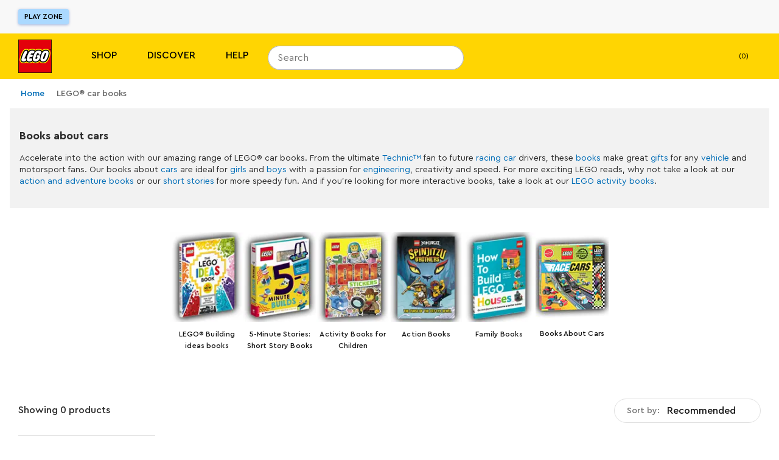

--- FILE ---
content_type: text/javascript; charset=utf-8
request_url: https://www.lego.com/_next/static/chunks/webpack-29fd1c46ffde6b32.js
body_size: 4761
content:
!function(){"use strict";var e,c,a,r,d,b,t,f,_,n,i={},u={};function __webpack_require__(e){var c=u[e];if(void 0!==c)return c.exports;var a=u[e]={id:e,loaded:!1,exports:{}},r=!0;try{i[e].call(a.exports,a,a.exports,__webpack_require__),r=!1}finally{r&&delete u[e]}return a.loaded=!0,a.exports}__webpack_require__.m=i,__webpack_require__.amdD=function(){throw Error("define cannot be used indirect")},__webpack_require__.amdO={},e=[],__webpack_require__.O=function(c,a,r,d){if(a){d=d||0;for(var b=e.length;b>0&&e[b-1][2]>d;b--)e[b]=e[b-1];e[b]=[a,r,d];return}for(var t=1/0,b=0;b<e.length;b++){for(var a=e[b][0],r=e[b][1],d=e[b][2],f=!0,_=0;_<a.length;_++)t>=d&&Object.keys(__webpack_require__.O).every(function(e){return __webpack_require__.O[e](a[_])})?a.splice(_--,1):(f=!1,d<t&&(t=d));if(f){e.splice(b--,1);var n=r()}}return n},__webpack_require__.n=function(e){var c=e&&e.__esModule?function(){return e.default}:function(){return e};return __webpack_require__.d(c,{a:c}),c},__webpack_require__.d=function(e,c){for(var a in c)__webpack_require__.o(c,a)&&!__webpack_require__.o(e,a)&&Object.defineProperty(e,a,{enumerable:!0,get:c[a]})},__webpack_require__.f={},__webpack_require__.e=function(e){return Promise.all(Object.keys(__webpack_require__.f).reduce(function(c,a){return __webpack_require__.f[a](e,c),c},[]))},__webpack_require__.u=function(e){return 7861===e?"static/chunks/7861-ddf38f52344ee565.js":7974===e?"static/chunks/7974-265b0ec6bde8f9a5.js":246===e?"static/chunks/246-f950c560318d8cbe.js":1833===e?"static/chunks/1833-8a6045e120f49685.js":1235===e?"static/chunks/1235-6d4a97797996b792.js":9158===e?"static/chunks/9158-6745e04bf22cc74e.js":418===e?"static/chunks/418-fd6bb459fc84222a.js":9895===e?"static/chunks/9895-2fe00563b59b4853.js":7192===e?"static/chunks/7192-ead355a2a40443fd.js":2245===e?"static/chunks/2245-1122244100e4a7b4.js":9824===e?"static/chunks/9824-39195bfbb63a68e3.js":1303===e?"static/chunks/1303-3258e00604a1cd45.js":8966===e?"static/chunks/8966-91c42f4c09ca604e.js":"static/chunks/"+(({4546:"020d8314",5338:"52c2307e"})[e]||e)+"."+({42:"b840018a5c2e653a",167:"cb38e82678019363",178:"9d7155b820fdfed1",239:"e2b98ac7f83ad034",272:"a853776fe5e4ea74",570:"cc6957579ab113a5",643:"d3ce3df838f5c488",675:"e30bbd1040387b96",728:"d053317db814f5ae",813:"9512bc97c781f582",898:"cf5bff276aa33884",1044:"cba0f0f02a78545c",1138:"adf3aeb31a153260",1420:"2514d69cf10784b4",1495:"c004e0f0ca738e93",1569:"25e1dcb4f0c6d7f1",1829:"1acf29d4d0174b78",1867:"0dc8f1b549160138",1887:"5dfe594b6b77ff28",2103:"2b8918fe7e289a4c",2287:"076d40d05ce79362",2509:"7183d165073a3999",2539:"3872b1cc6c2aeb2e",2586:"fba64cd7aafa2e51",2634:"455d6f0e4a44db31",2819:"d2baec619a89c073",2829:"8811d73f016cd188",2830:"fee59ee7e8c0af38",2856:"2a6d93d66967dc28",3128:"ac9874a4e9374d69",3322:"b8989205f4468aa4",3417:"07d700dbf8066cff",3550:"4658114db28b06be",3586:"e6be6c68ba5e9d79",3650:"91ebffa53db23009",3687:"245de27db3a82b00",3855:"fcf8365d012d86fe",4113:"33f6f2c9fbbaa3f4",4140:"54af51598ccf6249",4191:"a5a0fa79ebb15ea4",4368:"fed1ff4eca830bb8",4506:"5ab2d8f5ef131a03",4546:"ae7a872d3a5af535",4674:"422bd6fc2922cb94",4676:"d0a4a9db572aa57e",4680:"a5e331550c86bfc3",4766:"a79ad4719c5a07ad",4887:"3c3a2d7572820335",4967:"a54c506c6c9294d1",5029:"883d8172c58af480",5126:"762debfe34870d40",5177:"8b8dedd8f9f699f4",5291:"faf4f6489d364cc4",5338:"ec198d4e77f68779",5451:"445608b87bb9ce2a",5611:"6424c44eefbc8a36",5616:"2e8cfff2fe4f686b",5656:"922bb5d43deec097",6068:"c86795b640b5ac55",6141:"1b9cb7ea3686035f",6146:"54ca445eea9215f7",6290:"80644ea6c8266899",6317:"855cf3bfbe14ac08",6502:"2f8ac6d426e9b820",6507:"4a6d2940306203aa",6634:"710f35d90d81b1a8",6750:"eb743a2999dd3a64",6845:"561ddd99c55fe621",6898:"db45c1bf4f6d2f00",6933:"caf38a8434273255",6954:"109ef2cfa022e458",7038:"43cf63d7773cd6cf",7198:"e313a78b1c007146",7410:"21910b086be40ed9",7455:"36eb4c8cbb834228",7513:"c0351651017b6695",7751:"35de89cec160dbfd",7765:"2afdf8364fd30d26",7838:"6b91f5250f4b6708",7846:"ba81df3c56493f01",7959:"4af92b4d1c662cf9",8117:"bcee40b53f66d57b",8133:"084d6a4dd2c474f0",8442:"6b81bcd606b2dab1",8534:"75dcdb01f7f07bb1",8711:"7a94b54bba70cf13",8723:"e18f77e36a26a0a7",8782:"8946df5cd45e53ef",8856:"2b3969e7e77c5815",9104:"428bd06cb03256ff",9302:"d9f07fc75d23ac3e",9629:"353bd4ab6c8a0cc7",9886:"704cc367e81cc513",9898:"fb899dc9e84ef50b",9913:"67102b979b54d2b7",9971:"a46598b615627cef"})[e]+".js"},__webpack_require__.miniCssF=function(e){return"static/css/"+({20:"5523e9206bcd87a7",42:"160c89d6133b08e2",80:"f43dff969a5cfb0b",178:"caf043599c125afb",545:"e19e18d4cedef65f",728:"7c22460eb14909c2",813:"725c0b225f6d9cc0",898:"b61ffab03fb80723",989:"f43dff969a5cfb0b",1005:"faa8fe97b09c5ba0",1044:"88945faed4b78b93",1074:"cfd7b7ed4f3ef12f",1124:"566df3c218341081",1138:"39731ed1f486b016",1446:"9762cd8be98b2d52",1495:"aa9674caea085792",1563:"5523e9206bcd87a7",1569:"8253da3a35ef2cb8",1829:"a4e90c30499bc3cc",1917:"e19e18d4cedef65f",1918:"3d05492e4d364d58",2015:"7e704f5cd3790ba1",2137:"0f1f5c349e471a67",2310:"45e8226df00d188e",2315:"bcc30c619dbac499",2425:"f05d2da42926b403",2509:"e965662a9e1d520b",2819:"e97290c93fba64d5",2830:"e40f155644027fc9",2856:"fb5fb55ae5b93e72",2888:"5a55e90d3fc6ae71",2970:"7e704f5cd3790ba1",3098:"5523e9206bcd87a7",3304:"4f916730e0d89e67",3417:"8ac53d0114efb919",3434:"bec9043f807ab8ab",3461:"3d05492e4d364d58",3573:"5178fa51fce2a8a6",3586:"124c561a0b965f9e",3687:"9e036dd4e5b25ad1",3855:"12b7013e5bc38c29",4113:"e88b33c52f3d9808",4140:"6e5cfcde8bb4ae28",4185:"3df59cce5ad8a815",4368:"a585ff58eb7aecba",4674:"5703a61a80dea9b9",4680:"919d676064f4e9bd",4744:"86ac3225487ebb68",4927:"9762cd8be98b2d52",4967:"e88b33c52f3d9808",5029:"3755d595ae75adcc",5042:"30819e0da97e0ead",5611:"de519ba5b9cf1050",5614:"e0c7728fcb18a7dc",5656:"d2c6e70515c5d0dc",5699:"de8e173fd80db61c",6068:"4cb80106f9fcd7d2",6141:"e273c1ae15e06d56",6146:"dd75cc8cfde0fad5",6192:"f43dff969a5cfb0b",6242:"bf03035755c6e2bb",6290:"707049a0448aef25",6342:"bf03035755c6e2bb",6407:"402b5e5d038d349f",6455:"f43dff969a5cfb0b",6507:"566df3c218341081",6513:"c778af5402013766",6634:"8f9cf7a85618e093",6742:"c28c00b86f4125d7",6750:"ec8b3a9d549ff672",6791:"f43dff969a5cfb0b",6898:"4fcb64ed370da990",6933:"239b88411dbb7411",6954:"6b87f8703d39a582",6960:"c28c00b86f4125d7",7198:"762c191c2006ddbf",7314:"bf03035755c6e2bb",7401:"cf03518529545125",7410:"9cda4d1bc8d5c8f1",7455:"ccbc86ba6c0ad757",7507:"f43dff969a5cfb0b",7513:"93fad4cda138faf5",7575:"7e704f5cd3790ba1",7668:"f43dff969a5cfb0b",7723:"d59cbc42ff8a7784",7726:"7e704f5cd3790ba1",7751:"6356b4c1ce7e572e",7765:"43255914b1bbc228",7846:"aacdb567d64fbbf9",8061:"8a46c114d9f4a538",8117:"d65f5d68ca0b7792",8238:"6c9fd301f9765bb8",8376:"5523e9206bcd87a7",8442:"70b8ba8250bf7184",8565:"9762cd8be98b2d52",8566:"de8e173fd80db61c",8782:"61a223a9c457d998",8856:"9fc7e51b31ab0bd3",9124:"3d05492e4d364d58",9224:"f43dff969a5cfb0b",9302:"7cf20b275e1fedaf",9511:"da453ef09dd039b1",9629:"0848f1184453d1a1",9786:"c8526d3d04604d01",9898:"d5fcf1b091391736",9913:"ec8b3a9d549ff672",9971:"a7f2b079717bdff3"})[e]+".css"},__webpack_require__.g=function(){if("object"==typeof globalThis)return globalThis;try{return this||Function("return this")()}catch(e){if("object"==typeof window)return window}}(),__webpack_require__.hmd=function(e){return(e=Object.create(e)).children||(e.children=[]),Object.defineProperty(e,"exports",{enumerable:!0,set:function(){throw Error("ES Modules may not assign module.exports or exports.*, Use ESM export syntax, instead: "+e.id)}}),e},__webpack_require__.o=function(e,c){return Object.prototype.hasOwnProperty.call(e,c)},c={},a="_N_E:",__webpack_require__.l=function(e,r,d,b){if(c[e]){c[e].push(r);return}if(void 0!==d)for(var t,f,_=document.getElementsByTagName("script"),n=0;n<_.length;n++){var i=_[n];if(i.getAttribute("src")==e||i.getAttribute("data-webpack")==a+d){t=i;break}}t||(f=!0,(t=document.createElement("script")).charset="utf-8",t.timeout=120,__webpack_require__.nc&&t.setAttribute("nonce",__webpack_require__.nc),t.setAttribute("data-webpack",a+d),t.src=__webpack_require__.tu(e)),c[e]=[r];var onScriptComplete=function(a,r){t.onerror=t.onload=null,clearTimeout(u);var d=c[e];if(delete c[e],t.parentNode&&t.parentNode.removeChild(t),d&&d.forEach(function(e){return e(r)}),a)return a(r)},u=setTimeout(onScriptComplete.bind(null,void 0,{type:"timeout",target:t}),12e4);t.onerror=onScriptComplete.bind(null,t.onerror),t.onload=onScriptComplete.bind(null,t.onload),f&&document.head.appendChild(t)},__webpack_require__.r=function(e){"undefined"!=typeof Symbol&&Symbol.toStringTag&&Object.defineProperty(e,Symbol.toStringTag,{value:"Module"}),Object.defineProperty(e,"__esModule",{value:!0})},__webpack_require__.nmd=function(e){return e.paths=[],e.children||(e.children=[]),e},__webpack_require__.tt=function(){return void 0===r&&(r={createScriptURL:function(e){return e}},"undefined"!=typeof trustedTypes&&trustedTypes.createPolicy&&(r=trustedTypes.createPolicy("nextjs#bundler",r))),r},__webpack_require__.tu=function(e){return __webpack_require__.tt().createScriptURL(e)},__webpack_require__.p="/_next/",d=function(e,c,a,r){var d=document.createElement("link");return d.rel="stylesheet",d.type="text/css",d.onerror=d.onload=function(b){if(d.onerror=d.onload=null,"load"===b.type)a();else{var t=b&&("load"===b.type?"missing":b.type),f=b&&b.target&&b.target.href||c,_=Error("Loading CSS chunk "+e+" failed.\n("+f+")");_.code="CSS_CHUNK_LOAD_FAILED",_.type=t,_.request=f,d.parentNode.removeChild(d),r(_)}},d.href=c,document.head.appendChild(d),d},b=function(e,c){for(var a=document.getElementsByTagName("link"),r=0;r<a.length;r++){var d=a[r],b=d.getAttribute("data-href")||d.getAttribute("href");if("stylesheet"===d.rel&&(b===e||b===c))return d}for(var t=document.getElementsByTagName("style"),r=0;r<t.length;r++){var d=t[r],b=d.getAttribute("data-href");if(b===e||b===c)return d}},t={2272:0},__webpack_require__.f.miniCss=function(e,c){t[e]?c.push(t[e]):0!==t[e]&&({42:1,178:1,728:1,813:1,898:1,1044:1,1138:1,1495:1,1569:1,1829:1,2509:1,2819:1,2830:1,2856:1,3417:1,3586:1,3687:1,3855:1,4113:1,4140:1,4368:1,4674:1,4680:1,4967:1,5029:1,5611:1,5656:1,6068:1,6141:1,6146:1,6290:1,6507:1,6634:1,6750:1,6898:1,6933:1,6954:1,7198:1,7410:1,7455:1,7513:1,7751:1,7765:1,7846:1,8117:1,8442:1,8782:1,8856:1,9302:1,9629:1,9898:1,9913:1,9971:1})[e]&&c.push(t[e]=new Promise(function(c,a){var r=__webpack_require__.miniCssF(e),t=__webpack_require__.p+r;if(b(r,t))return c();d(e,t,c,a)}).then(function(){t[e]=0},function(c){throw delete t[e],c}))},f={2272:0},__webpack_require__.f.j=function(e,c){var a=__webpack_require__.o(f,e)?f[e]:void 0;if(0!==a){if(a)c.push(a[2]);else if(/^(2272|6507|9971)$/.test(e))f[e]=0;else{var r=new Promise(function(c,r){a=f[e]=[c,r]});c.push(a[2]=r);var d=__webpack_require__.p+__webpack_require__.u(e),b=Error();__webpack_require__.l(d,function(c){if(__webpack_require__.o(f,e)&&(0!==(a=f[e])&&(f[e]=void 0),a)){var r=c&&("load"===c.type?"missing":c.type),d=c&&c.target&&c.target.src;b.message="Loading chunk "+e+" failed.\n("+r+": "+d+")",b.name="ChunkLoadError",b.type=r,b.request=d,a[1](b)}},"chunk-"+e,e)}}},__webpack_require__.O.j=function(e){return 0===f[e]},_=function(e,c){var a,r,d=c[0],b=c[1],t=c[2],_=0;if(d.some(function(e){return 0!==f[e]})){for(a in b)__webpack_require__.o(b,a)&&(__webpack_require__.m[a]=b[a]);if(t)var n=t(__webpack_require__)}for(e&&e(c);_<d.length;_++)r=d[_],__webpack_require__.o(f,r)&&f[r]&&f[r][0](),f[r]=0;return __webpack_require__.O(n)},(n=self.webpackChunk_N_E=self.webpackChunk_N_E||[]).forEach(_.bind(null,0)),n.push=_.bind(null,n.push.bind(n))}();
//# sourceMappingURL=webpack-29fd1c46ffde6b32.js.map